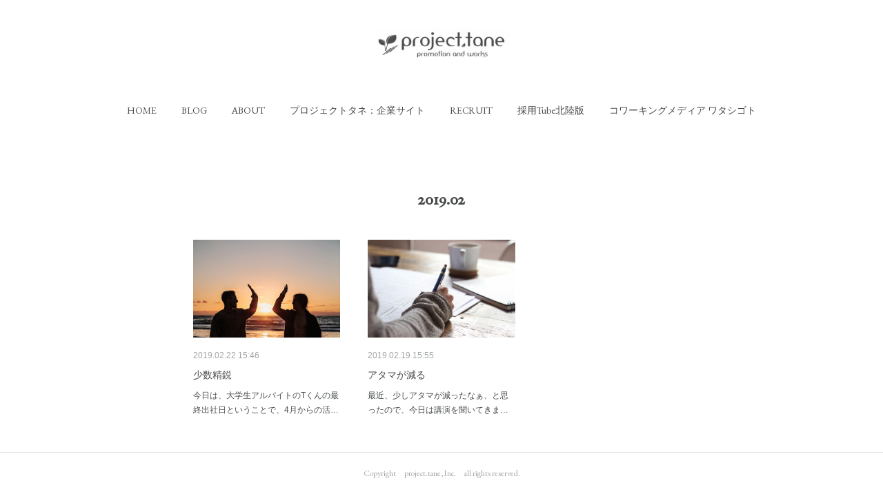

--- FILE ---
content_type: text/html; charset=utf-8
request_url: https://www.protane.site/posts/archives/2019/02
body_size: 11112
content:
<!doctype html>

            <html lang="ja" data-reactroot=""><head><meta charSet="UTF-8"/><meta http-equiv="X-UA-Compatible" content="IE=edge"/><meta name="viewport" content="width=device-width,user-scalable=no,initial-scale=1.0,minimum-scale=1.0,maximum-scale=1.0"/><title data-react-helmet="true">2019年02月の記事一覧 | 北陸ではたらく、Iターン社長のブログ</title><link data-react-helmet="true" rel="canonical" href="https://www.protane.site/posts/archives/2019/02"/><meta name="description" content="2019年2月の一覧。少数精鋭 - 今日は、大学生アルバイトのTくんの最終出社日ということで、4月からの活躍を期して、ささやかながらの壮行会をさせてもらいました。4月からは日本を代表するグローバル企業で働くということで、むしろ私たちが教えてほしいことばかりですが、彼には本当にこの数ヶ月の間で沢山の活躍をして頂きました。頼まれたことをしっかりやるのは当然ですが、頼んでないことまで、今のタネに必要なことを自分なりに考えて、アウトプットしてくれていました。本当に嬉しく、ありがたいことです。これからの彼の活躍を期待して、明日から居なくなるのも少し寂しい思いもありながら、どうか、タネでの経験が僅かばかりでも社会人としてのこれからの人生に役に立ってくれたらなぁと勝手な親心のような思いを持たずにいられません。と同時に、私たちは少ないながらも、本当に素晴らしいメンバーが集まっていてくれている事に感謝感謝の気持ちです。私は、最初の上司や最初の組織が成長角度にどれだけ影響するかを、よく理解しているつもりです。だからこそ、短い期間ながらタネに属してもらえたことに、責任感も感じています。可能性は無限大だ。若いって良いなぁ^_^がんばれ！！ここで、出会えたのも多生の縁。心から応援しています。春からはまた新しい仲間がタネにJOINしてくれます。楽しみで仕方ないです。若いチカラと、女性のチカラが、存分に発揮されるフィールドが、プロジェクトタネであるように、もっともっと良い組織を、仲間と一緒に創っていきます。"/><meta name="google-site-verification" content="sK6fJckvhkdobPf2BwlHRhbWIbQzX8kbm7gJLKf0tVI"/><meta property="fb:app_id" content="522776621188656"/><meta property="og:url" content="http://www.protane.site/posts/archives/2019/02"/><meta property="og:type" content="website"/><meta property="og:title" content="2019年2月の記事"/><meta property="og:description" content="2019年2月の一覧。少数精鋭 - 今日は、大学生アルバイトのTくんの最終出社日ということで、4月からの活躍を期して、ささやかながらの壮行会をさせてもらいました。4月からは日本を代表するグローバル企業で働くということで、むしろ私たちが教えてほしいことばかりですが、彼には本当にこの数ヶ月の間で沢山の活躍をして頂きました。頼まれたことをしっかりやるのは当然ですが、頼んでないことまで、今のタネに必要なことを自分なりに考えて、アウトプットしてくれていました。本当に嬉しく、ありがたいことです。これからの彼の活躍を期待して、明日から居なくなるのも少し寂しい思いもありながら、どうか、タネでの経験が僅かばかりでも社会人としてのこれからの人生に役に立ってくれたらなぁと勝手な親心のような思いを持たずにいられません。と同時に、私たちは少ないながらも、本当に素晴らしいメンバーが集まっていてくれている事に感謝感謝の気持ちです。私は、最初の上司や最初の組織が成長角度にどれだけ影響するかを、よく理解しているつもりです。だからこそ、短い期間ながらタネに属してもらえたことに、責任感も感じています。可能性は無限大だ。若いって良いなぁ^_^がんばれ！！ここで、出会えたのも多生の縁。心から応援しています。春からはまた新しい仲間がタネにJOINしてくれます。楽しみで仕方ないです。若いチカラと、女性のチカラが、存分に発揮されるフィールドが、プロジェクトタネであるように、もっともっと良い組織を、仲間と一緒に創っていきます。"/><meta property="og:image" content="https://cdn.amebaowndme.com/madrid-prd/madrid-web/images/sites/207034/8f4ea065171409cc665848da264f77e2_d8aad510a06fc415884465379df0fb70.jpg"/><meta property="og:site_name" content="北陸ではたらく、Iターン社長のブログ"/><meta property="og:locale" content="ja_JP"/><meta name="twitter:card" content="summary"/><meta name="twitter:site" content="@amebaownd"/><meta name="twitter:creator" content="@takahirasatoshi"/><meta name="twitter:title" content="2019年2月の記事 | 北陸ではたらく、Iターン社長のブログ"/><meta name="twitter:description" content="2019年2月の一覧。少数精鋭 - 今日は、大学生アルバイトのTくんの最終出社日ということで、4月からの活躍を期して、ささやかながらの壮行会をさせてもらいました。4月からは日本を代表するグローバル企業で働くということで、むしろ私たちが教えてほしいことばかりですが、彼には本当にこの数ヶ月の間で沢山の活躍をして頂きました。頼まれたことをしっかりやるのは当然ですが、頼んでないことまで、今のタネに必要なことを自分なりに考えて、アウトプットしてくれていました。本当に嬉しく、ありがたいことです。これからの彼の活躍を期待して、明日から居なくなるのも少し寂しい思いもありながら、どうか、タネでの経験が僅かばかりでも社会人としてのこれからの人生に役に立ってくれたらなぁと勝手な親心のような思いを持たずにいられません。と同時に、私たちは少ないながらも、本当に素晴らしいメンバーが集まっていてくれている事に感謝感謝の気持ちです。私は、最初の上司や最初の組織が成長角度にどれだけ影響するかを、よく理解しているつもりです。だからこそ、短い期間ながらタネに属してもらえたことに、責任感も感じています。可能性は無限大だ。若いって良いなぁ^_^がんばれ！！ここで、出会えたのも多生の縁。心から応援しています。春からはまた新しい仲間がタネにJOINしてくれます。楽しみで仕方ないです。若いチカラと、女性のチカラが、存分に発揮されるフィールドが、プロジェクトタネであるように、もっともっと良い組織を、仲間と一緒に創っていきます。"/><meta name="twitter:image" content="https://cdn.amebaowndme.com/madrid-prd/madrid-web/images/sites/207034/8f4ea065171409cc665848da264f77e2_d8aad510a06fc415884465379df0fb70.jpg"/><link rel="alternate" type="application/rss+xml" title="北陸ではたらく、Iターン社長のブログ" href="http://www.protane.site/rss.xml"/><link rel="alternate" type="application/atom+xml" title="北陸ではたらく、Iターン社長のブログ" href="http://www.protane.site/atom.xml"/><link rel="sitemap" type="application/xml" title="Sitemap" href="/sitemap.xml"/><link href="https://static.amebaowndme.com/madrid-frontend/css/user.min-a66be375c.css" rel="stylesheet" type="text/css"/><link href="https://static.amebaowndme.com/madrid-frontend/css/belle/index.min-a66be375c.css" rel="stylesheet" type="text/css"/><link rel="icon" href="https://cdn.amebaowndme.com/madrid-prd/madrid-web/images/sites/207034/8a990e70af0c306d46130ade4b428386_056cc9f92970cbddd3420766a22c78d2.png?width=32&amp;height=32"/><link rel="apple-touch-icon" href="https://cdn.amebaowndme.com/madrid-prd/madrid-web/images/sites/207034/8a990e70af0c306d46130ade4b428386_056cc9f92970cbddd3420766a22c78d2.png?width=180&amp;height=180"/><style id="site-colors" charSet="UTF-8">.u-nav-clr {
  color: #484b4c;
}
.u-nav-bdr-clr {
  border-color: #484b4c;
}
.u-nav-bg-clr {
  background-color: #dddddd;
}
.u-nav-bg-bdr-clr {
  border-color: #dddddd;
}
.u-site-clr {
  color: ;
}
.u-base-bg-clr {
  background-color: #ffffff;
}
.u-btn-clr {
  color: #aaaaaa;
}
.u-btn-clr:hover,
.u-btn-clr--active {
  color: rgba(170,170,170, 0.7);
}
.u-btn-clr--disabled,
.u-btn-clr:disabled {
  color: rgba(170,170,170, 0.5);
}
.u-btn-bdr-clr {
  border-color: #bbbbbb;
}
.u-btn-bdr-clr:hover,
.u-btn-bdr-clr--active {
  border-color: rgba(187,187,187, 0.7);
}
.u-btn-bdr-clr--disabled,
.u-btn-bdr-clr:disabled {
  border-color: rgba(187,187,187, 0.5);
}
.u-btn-bg-clr {
  background-color: #bbbbbb;
}
.u-btn-bg-clr:hover,
.u-btn-bg-clr--active {
  background-color: rgba(187,187,187, 0.7);
}
.u-btn-bg-clr--disabled,
.u-btn-bg-clr:disabled {
  background-color: rgba(187,187,187, 0.5);
}
.u-txt-clr {
  color: #484b4c;
}
.u-txt-clr--lv1 {
  color: rgba(72,75,76, 0.7);
}
.u-txt-clr--lv2 {
  color: rgba(72,75,76, 0.5);
}
.u-txt-clr--lv3 {
  color: rgba(72,75,76, 0.3);
}
.u-txt-bg-clr {
  background-color: #eceded;
}
.u-lnk-clr,
.u-clr-area a {
  color: #7ebbc0;
}
.u-lnk-clr:visited,
.u-clr-area a:visited {
  color: rgba(126,187,192, 0.7);
}
.u-lnk-clr:hover,
.u-clr-area a:hover {
  color: rgba(126,187,192, 0.5);
}
.u-ttl-blk-clr {
  color: #484b4c;
}
.u-ttl-blk-bdr-clr {
  border-color: #484b4c;
}
.u-ttl-blk-bdr-clr--lv1 {
  border-color: #dadbdb;
}
.u-bdr-clr {
  border-color: #dddddd;
}
.u-acnt-bdr-clr {
  border-color: #3f95e5;
}
.u-acnt-bg-clr {
  background-color: #3f95e5;
}
body {
  background-color: #ffffff;
}
blockquote {
  color: rgba(72,75,76, 0.7);
  border-left-color: #dddddd;
};</style><style id="user-css" charSet="UTF-8">;</style><style media="screen and (max-width: 800px)" id="user-sp-css" charSet="UTF-8">;</style><script>
              (function(i,s,o,g,r,a,m){i['GoogleAnalyticsObject']=r;i[r]=i[r]||function(){
              (i[r].q=i[r].q||[]).push(arguments)},i[r].l=1*new Date();a=s.createElement(o),
              m=s.getElementsByTagName(o)[0];a.async=1;a.src=g;m.parentNode.insertBefore(a,m)
              })(window,document,'script','//www.google-analytics.com/analytics.js','ga');
            </script></head><body id="mdrd-a66be375c" class="u-txt-clr u-base-bg-clr theme-belle plan-premium hide-owndbar "><noscript><iframe src="//www.googletagmanager.com/ns.html?id=GTM-PXK9MM" height="0" width="0" style="display:none;visibility:hidden"></iframe></noscript><script>
            (function(w,d,s,l,i){w[l]=w[l]||[];w[l].push({'gtm.start':
            new Date().getTime(),event:'gtm.js'});var f=d.getElementsByTagName(s)[0],
            j=d.createElement(s),dl=l!='dataLayer'?'&l='+l:'';j.async=true;j.src=
            '//www.googletagmanager.com/gtm.js?id='+i+dl;f.parentNode.insertBefore(j,f);
            })(window,document, 'script', 'dataLayer', 'GTM-PXK9MM');
            </script><div id="content"><div class="page " data-reactroot=""><div class="page__outer"><div class="page__inner u-base-bg-clr"><header class="page__header header"><div class="header__inner u-nav-bg-bdr-clr"><div class="site-icon"><div><img alt=""/></div></div><nav role="navigation" class="header__nav global-nav js-nav-overflow-criterion "><ul class="global-nav__list u-base-bg-clr u-nav-bg-bdr-clr "><li role="button" class="global-nav__item u-nav-bg-bdr-clr js-nav-item "><a target="" class="u-nav-clr u-font u-nav-bdr-clr" href="/">HOME</a></li><li role="button" class="global-nav__item u-nav-bg-bdr-clr js-nav-item "><a target="" class="u-nav-clr u-font u-nav-bdr-clr" href="/pages/867626/blog">BLOG</a></li><li role="button" class="global-nav__item u-nav-bg-bdr-clr js-nav-item "><a target="" class="u-nav-clr u-font u-nav-bdr-clr" href="/pages/654044/page_201602191746">ABOUT</a></li><li role="button" class="global-nav__item u-nav-bg-bdr-clr js-nav-item "><a href="https://www.protane.jp/" target="_blank" class="u-nav-clr u-font u-nav-bdr-clr">プロジェクトタネ：企業サイト</a></li><li role="button" class="global-nav__item u-nav-bg-bdr-clr js-nav-item "><a href="https://saiyo.protane.jp/" target="_blank" class="u-nav-clr u-font u-nav-bdr-clr">RECRUIT</a></li><li role="button" class="global-nav__item u-nav-bg-bdr-clr js-nav-item "><a href="https://saiyou.seeds-nippon.com/" target="_blank" class="u-nav-clr u-font u-nav-bdr-clr">採用Tube北陸版</a></li><li role="button" class="global-nav__item u-nav-bg-bdr-clr js-nav-item "><a href="https://watashigoto.seeds-nippon.com/" target="_blank" class="u-nav-clr u-font u-nav-bdr-clr">コワーキングメディア ワタシゴト</a></li></ul></nav><button class="header__icon icon icon--menu2 u-nav-clr"></button></div></header><div><div class="page__main--outer"><div role="main" class="page__main page__main--archive"><div class="grid grid--l"><div class="col1-1 col1-1--gtr-l column"><div class="block__outer"><div><div class="heading-lv1 u-font"><h1 class="heading-lv1__text u-bdr-clr"><span class="u-ttl-blk-clr u-acnt-bdr-clr">2019<!-- -->.<!-- -->02</span></h1></div></div></div></div></div><div class="grid grid--l"><div class="col1-1 col1-1--gtr-l column"><div class="block__outer"><div class="blog-list blog-list--main blog-list--grid blog-list--recent"><article class="blog-item--index0 blog-list__item blog-item"><div class="blog-item__inner"><div class="blog-item__img"><div><div><img alt=""/></div></div></div><div class="blog-item__body blog-body"><div class="blog-body__date-outer"><a class="blog-body__date u-txt-clr u-txt-clr--lv2" href="/posts/5764985"><time class="" dateTime="2019-02-22T15:46:48Z">2019.02.22 15:46</time></a></div><div class="blog-body__title"><h3 class="blog-body-title__text"><div><a class="u-txt-clr" href="/posts/5764985">少数精鋭</a></div></h3></div><div><p class="blog-body__text"><a class="u-txt-clr" href="/posts/5764985">今日は、大学生アルバイトのTくんの最終出社日ということで、4月からの活躍を期して、ささやかながらの壮行会をさせてもらいました。4月からは日本を代表するグローバル企業で働くということで、むしろ私たちが教えてほしいことばかりですが、彼には本当にこの数ヶ月の間で沢山の活躍をして頂きまし...</a></p></div></div></div></article><article class="blog-item--index1 blog-list__item blog-item"><div class="blog-item__inner"><div class="blog-item__img"><div><div><img alt=""/></div></div></div><div class="blog-item__body blog-body"><div class="blog-body__date-outer"><a class="blog-body__date u-txt-clr u-txt-clr--lv2" href="/posts/5749666"><time class="" dateTime="2019-02-19T15:55:18Z">2019.02.19 15:55</time></a></div><div class="blog-body__title"><h3 class="blog-body-title__text"><div><a class="u-txt-clr" href="/posts/5749666">アタマが減る</a></div></h3></div><div><p class="blog-body__text"><a class="u-txt-clr" href="/posts/5749666">最近、少しアタマが減ったなぁ、と思ったので、今日は講演を聞いてきました。「アタマが減る」は「お腹が減る」みたいな意味でよく使う、完全な私の造語ですが、定期的に外的な刺激（インプット）を受けないでいると、自分の思考や発想などのアウトプット自体にたまに嫌気が差すときがあります。目先の...</a></p></div></div></div></article></div><div><div class="pagination pagination--type02"><ul class="pagination__list"><li class="pagination__item pagination__item--first "><a class="u-txt-clr" href="/posts/archives/2019/02/page/1?type=grid"><span aria-hidden="true" class="icon icon--disclosure-double-l2"></span></a></li><li class="pagination__item pagination__item--prev pagination__item--hide"><a class="u-txt-clr" href="/posts/archives/2019/02/page/-1?type=grid"><span aria-hidden="true" class="icon icon--disclosure-l2"></span></a></li><li class="pagination__item pagination__item--next pagination__item--hide"><a class="u-txt-clr" href="/posts/archives/2019/02/page/1?type=grid"><span aria-hidden="true" class="icon icon--disclosure-r2"></span></a></li><li class="pagination__item pagination__item--last "><a class="u-txt-clr" href="/posts/archives/2019/02/page/undefined?type=grid"><span aria-hidden="true" class="icon icon--disclosure-double-r2"></span></a></li></ul></div></div></div></div></div></div></div></div><footer role="contentinfo" class="page__footer footer" style="opacity:1 !important;visibility:visible !important;text-indent:0 !important;overflow:visible !important;position:static !important"><div class="footer__inner u-bdr-clr " style="opacity:1 !important;visibility:visible !important;text-indent:0 !important;overflow:visible !important;display:block !important;transform:none !important"><div class="footer__item u-bdr-clr" style="opacity:1 !important;visibility:visible !important;text-indent:0 !important;overflow:visible !important;display:block !important;transform:none !important"><p class="footer__copyright u-font"><small class="u-txt-clr u-txt-clr--lv2 u-font" style="color:rgba(72,75,76, 0.5) !important">Copyright　project.tane,Inc.　all rights reserved.</small></p></div></div></footer></div></div><div class="toast"></div></div></div><script charSet="UTF-8">window.mdrdEnv="prd";</script><script charSet="UTF-8">window.INITIAL_STATE={"authenticate":{"authCheckCompleted":false,"isAuthorized":false},"blogPostReblogs":{},"category":{},"currentSite":{"fetching":false,"status":null,"site":{}},"shopCategory":{},"categories":{},"notifications":{},"page":{},"paginationTitle":{},"postArchives":{},"postComments":{"submitting":false,"postStatus":null},"postDetail":{},"postList":{"postList-limit:12-page:1-siteId:207034-yearMonth:201902":{"fetching":false,"loaded":true,"meta":{"code":200,"pagination":{"total":2,"offset":0,"limit":12,"cursors":{"after":"","before":""}}},"data":[{"id":"5764985","userId":"85930","siteId":"207034","status":"publish","title":"少数精鋭","contents":[{"type":"text","format":"html","value":"\u003Cdiv\u003E今日は、大学生アルバイトのTくんの最終出社日ということで、4月からの活躍を期して、ささやかながらの壮行会をさせてもらいました。\u003C\u002Fdiv\u003E\u003Cdiv\u003E\u003Cbr\u003E\u003C\u002Fdiv\u003E\u003Cdiv\u003E4月からは日本を代表するグローバル企業で働くということで、むしろ私たちが教えてほしいことばかりですが、彼には本当にこの数ヶ月の間で沢山の活躍をして頂きました。\u003C\u002Fdiv\u003E\u003Cdiv\u003E\u003Cbr\u003E\u003C\u002Fdiv\u003E\u003Cdiv\u003E頼まれたことをしっかりやるのは当然ですが、頼んでないことまで、今のタネに必要なことを自分なりに考えて、アウトプットしてくれていました。\u003C\u002Fdiv\u003E\u003Cdiv\u003E\u003Cbr\u003E\u003C\u002Fdiv\u003E\u003Cdiv\u003E本当に嬉しく、ありがたいことです。\u003C\u002Fdiv\u003E\u003Cdiv\u003E\u003Cbr\u003E\u003C\u002Fdiv\u003E\u003Cdiv\u003Eこれからの彼の活躍を期待して、明日から居なくなるのも少し寂しい思いもありながら、どうか、タネでの経験が僅かばかりでも社会人としてのこれからの人生に役に立ってくれたらなぁと勝手な親心のような思いを持たずにいられません。\u003C\u002Fdiv\u003E\u003Cdiv\u003E\u003Cbr\u003E\u003C\u002Fdiv\u003E\u003Cdiv\u003Eと同時に、私たちは少ないながらも、本当に素晴らしいメンバーが集まっていてくれている事に感謝感謝の気持ちです。\u003C\u002Fdiv\u003E\u003Cdiv\u003E\u003Cbr\u003E\u003C\u002Fdiv\u003E\u003Cdiv\u003E私は、最初の上司や最初の組織が成長角度にどれだけ影響するかを、よく理解しているつもりです。\u003C\u002Fdiv\u003E\u003Cdiv\u003E\u003Cbr\u003E\u003C\u002Fdiv\u003E\u003Cdiv\u003Eだからこそ、短い期間ながらタネに属してもらえたことに、責任感も感じています。\u003C\u002Fdiv\u003E\u003Cdiv\u003E\u003Cbr\u003E\u003C\u002Fdiv\u003E\u003Cdiv\u003E可能性は無限大だ。\u003C\u002Fdiv\u003E\u003Cdiv\u003E\u003Cbr\u003E\u003C\u002Fdiv\u003E\u003Cdiv\u003E若いって良いなぁ^_^\u003C\u002Fdiv\u003E\u003Cdiv\u003E\u003Cbr\u003E\u003C\u002Fdiv\u003E\u003Cdiv\u003Eがんばれ！！\u003C\u002Fdiv\u003E\u003Cdiv\u003Eここで、出会えたのも多生の縁。\u003C\u002Fdiv\u003E\u003Cdiv\u003E心から応援しています。\u003C\u002Fdiv\u003E\u003Cdiv\u003E\u003Cbr\u003E\u003C\u002Fdiv\u003E\u003Cdiv\u003E春からはまた新しい仲間がタネにJOINしてくれます。\u003C\u002Fdiv\u003E\u003Cdiv\u003E\u003Cbr\u003E\u003C\u002Fdiv\u003E\u003Cdiv\u003E楽しみで仕方ないです。\u003C\u002Fdiv\u003E\u003Cdiv\u003E\u003Cbr\u003E\u003C\u002Fdiv\u003E\u003Cdiv\u003E若いチカラと、女性のチカラが、存分に発揮されるフィールドが、プロジェクトタネであるように、もっともっと良い組織を、仲間と一緒に創っていきます。\u003C\u002Fdiv\u003E"},{"type":"image","fit":true,"scale":1,"align":"","url":"https:\u002F\u002Fcdn.amebaowndme.com\u002Fmadrid-prd\u002Fmadrid-web\u002Fimages\u002Fsites\u002F207034\u002F8f4ea065171409cc665848da264f77e2_d8aad510a06fc415884465379df0fb70.jpg","link":"","width":1000,"height":1500,"target":"_blank"}],"urlPath":"","publishedUrl":"http:\u002F\u002Fwww.protane.site\u002Fposts\u002F5764985","ogpDescription":"","ogpImageUrl":"","contentFiltered":"","viewCount":0,"commentCount":0,"reblogCount":0,"prevBlogPost":{"id":"0","title":"","summary":"","imageUrl":"","publishedAt":"0001-01-01T00:00:00Z"},"nextBlogPost":{"id":"0","title":"","summary":"","imageUrl":"","publishedAt":"0001-01-01T00:00:00Z"},"rebloggedPost":false,"blogCategories":[{"id":"927464","siteId":"207034","label":"経営雑感","publishedCount":85,"createdAt":"2017-11-21T11:26:44Z","updatedAt":"2025-05-15T05:50:22Z"},{"id":"319384","siteId":"207034","label":"ブログ","publishedCount":159,"createdAt":"2016-09-24T07:33:24Z","updatedAt":"2025-05-19T07:56:09Z"}],"user":{"id":"85930","nickname":"anny-d","description":"「方言で世界を語る！-地方発のグローカルプロジェクトを共に創る-」をビジョンに東京-沖縄-北陸を舞台にがんばる「商売繁盛サポーター」高平 聡のブログです。","official":false,"photoUrl":"https:\u002F\u002Fprofile-api.ameba.jp\u002Fv2\u002Fas\u002F6e81fe6c6d029c8368455a894e0855a35ba7eae8\u002FprofileImage?cat=300","followingCount":165,"createdAt":"2015-10-21T04:11:31Z","updatedAt":"2025-05-15T05:38:02Z"},"updateUser":{"id":"85930","nickname":"anny-d","description":"「方言で世界を語る！-地方発のグローカルプロジェクトを共に創る-」をビジョンに東京-沖縄-北陸を舞台にがんばる「商売繁盛サポーター」高平 聡のブログです。","official":false,"photoUrl":"https:\u002F\u002Fprofile-api.ameba.jp\u002Fv2\u002Fas\u002F6e81fe6c6d029c8368455a894e0855a35ba7eae8\u002FprofileImage?cat=300","followingCount":165,"createdAt":"2015-10-21T04:11:31Z","updatedAt":"2025-05-15T05:38:02Z"},"comments":{"pagination":{"total":0,"offset":0,"limit":0,"cursors":{"after":"","before":""}},"data":[]},"publishedAt":"2019-02-22T15:46:48Z","createdAt":"2019-02-22T16:04:11Z","updatedAt":"2019-02-22T16:13:37Z","version":2},{"id":"5749666","userId":"85930","siteId":"207034","status":"publish","title":"アタマが減る","contents":[{"type":"text","format":"html","value":"\u003Cp\u003E最近、少しアタマが減ったなぁ、と思ったので、今日は講演を聞いてきました。\u003C\u002Fp\u003E\u003Cp\u003E\u003Cbr\u003E\u003C\u002Fp\u003E\u003Cp\u003E「アタマが減る」は「お腹が減る」みたいな意味でよく使う、完全な私の造語ですが、定期的に外的な刺激（インプット）を受けないでいると、自分の思考や発想などのアウトプット自体にたまに嫌気が差すときがあります。\u003C\u002Fp\u003E\u003Cp\u003E\u003Cbr\u003E\u003C\u002Fp\u003E\u003Cp\u003E目先の事に一生懸命になることは大事ですし、そうしなければいけない局面ばかり続くこともあります。\u003C\u002Fp\u003E\u003Cp\u003E\u003Cbr\u003E\u003C\u002Fp\u003E\u003Cp\u003Eまとまった時間をインプットに充てられる事も、何も意識しなければなかなか生まれないわけで、意図的に時間は創り出さなければいけません。\u003C\u002Fp\u003E\u003Cp\u003E\u003Cbr\u003E\u003C\u002Fp\u003E\u003Cp\u003E私のGoogleカレンダーには毎週木曜日は20時から一応「input day」という予定が、日曜日には19時から「読書」という予定が無限ループで登録されています。\u003C\u002Fp\u003E\u003Cp\u003Eここのところ、サボりぐせがついていて、あまり実行できてません。\u003C\u002Fp\u003E\u003Cp\u003E\u003Cbr\u003E\u003C\u002Fp\u003E\u003Cp\u003E大事だとは思いつつも、目先それよりもやらなきゃいけないTODOがあるし、まぁ仕方ないよな、みたいな言い訳をしてしまうこともあり、勝手に優先度を下げているわけです。\u003C\u002Fp\u003E\u003Cp\u003E\u003Cbr\u003E\u003C\u002Fp\u003E\u003Cp\u003Eこれでは意味がないわけで、、、\u003C\u002Fp\u003E\u003Cp\u003E\u003Cbr\u003E\u003C\u002Fp\u003E\u003Cp\u003E今日は久々にインプットデーとなりましたが、やっぱり外的な刺激が入ると、色んなモノのシナプスがつながるように頭も活性化しました。\u003C\u002Fp\u003E\u003Cp\u003E\u003Cbr\u003E\u003C\u002Fp\u003E\u003Cp\u003E脳内にサプリメントを与えたことで、また、テンションも上がるわけです。\u003C\u002Fp\u003E\u003Cp\u003E\u003Cbr\u003E\u003C\u002Fp\u003E\u003Cp\u003Eもちろん、日々の業務の中でお客様との議論や、パートナー企業の方々とのブレストや、社内でのMTGでもアタマは活性化します。\u003C\u002Fp\u003E\u003Cp\u003Eそういう意味では今日は朝から一日中非常に楽しい一日でした。\u003C\u002Fp\u003E\u003Cp\u003E\u003Cbr\u003E\u003C\u002Fp\u003E\u003Cp\u003E誰からも学ぶ、という姿勢があればこそ、どんな時に、誰と話をしていても必ず学ぶべきことや、気付きはあります。\u003C\u002Fp\u003E\u003Cp\u003E\u003Cbr\u003E\u003C\u002Fp\u003E\u003Cp\u003Eあと、私達のような仕事に大事なのは「感受性」だと思います。\u003C\u002Fp\u003E\u003Cp\u003E\u003Cbr\u003E\u003C\u002Fp\u003E\u003Cp\u003E世の中には沢山の言葉も、事象もすぐそばに実は溢れていますが、それに気付けるかどうかはまた別の問題です。\u003C\u002Fp\u003E\u003Cp\u003E\u003Cbr\u003E\u003C\u002Fp\u003E\u003Cp\u003E感受性を鈍らせないためにも、場所を変えたり、会う人を変えたりすることは意図的に行わないといけないなと改めて思いました。\u003C\u002Fp\u003E\u003Cp\u003E\u003Cbr\u003E\u003C\u002Fp\u003E\u003Cp\u003E来週はもうあっという間に月末に差し掛かりますが、少しアタマとココロに余裕を持って、インプットの時間を増やしたいと思います。\u003C\u002Fp\u003E\u003Cp\u003E\u003Cbr\u003E\u003C\u002Fp\u003E"},{"type":"image","fit":true,"scale":0.5,"align":"center","url":"https:\u002F\u002Fcdn.amebaowndme.com\u002Fmadrid-prd\u002Fmadrid-web\u002Fimages\u002Fsites\u002F207034\u002F70753928e637fb2a30da632a9961c2b3_49320461a24a83765c3933f7995c5a57.jpg","link":"","width":1037,"height":691,"target":"_blank"}],"urlPath":"","publishedUrl":"http:\u002F\u002Fwww.protane.site\u002Fposts\u002F5749666","ogpDescription":"","ogpImageUrl":"","contentFiltered":"","viewCount":0,"commentCount":0,"reblogCount":0,"prevBlogPost":{"id":"0","title":"","summary":"","imageUrl":"","publishedAt":"0001-01-01T00:00:00Z"},"nextBlogPost":{"id":"0","title":"","summary":"","imageUrl":"","publishedAt":"0001-01-01T00:00:00Z"},"rebloggedPost":false,"blogCategories":[{"id":"927464","siteId":"207034","label":"経営雑感","publishedCount":85,"createdAt":"2017-11-21T11:26:44Z","updatedAt":"2025-05-15T05:50:22Z"}],"user":{"id":"85930","nickname":"anny-d","description":"「方言で世界を語る！-地方発のグローカルプロジェクトを共に創る-」をビジョンに東京-沖縄-北陸を舞台にがんばる「商売繁盛サポーター」高平 聡のブログです。","official":false,"photoUrl":"https:\u002F\u002Fprofile-api.ameba.jp\u002Fv2\u002Fas\u002F6e81fe6c6d029c8368455a894e0855a35ba7eae8\u002FprofileImage?cat=300","followingCount":165,"createdAt":"2015-10-21T04:11:31Z","updatedAt":"2025-05-15T05:38:02Z"},"updateUser":{"id":"85930","nickname":"anny-d","description":"「方言で世界を語る！-地方発のグローカルプロジェクトを共に創る-」をビジョンに東京-沖縄-北陸を舞台にがんばる「商売繁盛サポーター」高平 聡のブログです。","official":false,"photoUrl":"https:\u002F\u002Fprofile-api.ameba.jp\u002Fv2\u002Fas\u002F6e81fe6c6d029c8368455a894e0855a35ba7eae8\u002FprofileImage?cat=300","followingCount":165,"createdAt":"2015-10-21T04:11:31Z","updatedAt":"2025-05-15T05:38:02Z"},"comments":{"pagination":{"total":0,"offset":0,"limit":0,"cursors":{"after":"","before":""}},"data":[]},"publishedAt":"2019-02-19T15:55:18Z","createdAt":"2019-02-19T15:55:18Z","updatedAt":"2019-08-25T12:40:29Z","version":3}]}},"shopList":{},"shopItemDetail":{},"pureAd":{},"keywordSearch":{},"proxyFrame":{"loaded":false},"relatedPostList":{},"route":{"route":{"path":"\u002Fposts\u002Farchives\u002F:yyyy\u002F:mm","component":function ArchivePage() {
      _classCallCheck(this, ArchivePage);

      return _possibleConstructorReturn(this, (ArchivePage.__proto__ || Object.getPrototypeOf(ArchivePage)).apply(this, arguments));
    },"route":{"id":"0","type":"blog_post_archive","idForType":"0","title":"","urlPath":"\u002Fposts\u002Farchives\u002F:yyyy\u002F:mm","isHomePage":false}},"params":{"yyyy":"2019","mm":"02"},"location":{"pathname":"\u002Fposts\u002Farchives\u002F2019\u002F02","search":"","hash":"","action":"POP","key":"envnbj","query":{}}},"siteConfig":{"tagline":"株式会社プロジェクトタネの代表、高平聡のブログです。プロジェクトタネは金沢・富山井の北陸三県の中小企業向け＆スマートフォンに特化したマーケティング会社で、戦略立案、ホームページ制作、インターネット広告の運用などを行います。東京から富山へIターンした社長の経営日誌です。","title":"北陸ではたらく、Iターン社長のブログ","copyright":"Copyright　project.tane,Inc.　all rights reserved.","iconUrl":"https:\u002F\u002Fcdn.amebaowndme.com\u002Fmadrid-prd\u002Fmadrid-web\u002Fimages\u002Fsites\u002F207034\u002F359999f1d47052cbada8e344ba4c231f_42c3af3d52ea1449cc644b3b96a74ddc.png","logoUrl":"https:\u002F\u002Fcdn.amebaowndme.com\u002Fmadrid-prd\u002Fmadrid-web\u002Fimages\u002Fsites\u002F207034\u002F7a050c0d2f127aa38b67bfb6a0cc94e0_9dc76a7e6693147b4f4b93d5b9dae7c6.jpg","coverImageUrl":"https:\u002F\u002Fcdn.amebaowndme.com\u002Fmadrid-prd\u002Fmadrid-web\u002Fimages\u002Fsites\u002F207034\u002Fe99f2d20fc1fe5cdf730e027d3c7ac97_bae9d239d83bef3e58307b04655b5252.jpg","homePageId":"654045","siteId":"207034","siteCategoryIds":[371,373],"themeId":"8","theme":"belle","shopId":"","openedShop":false,"shop":{"law":{"userType":"","corporateName":"","firstName":"","lastName":"","zipCode":"","prefecture":"","address":"","telNo":"","aboutContact":"","aboutPrice":"","aboutPay":"","aboutService":"","aboutReturn":""},"privacyPolicy":{"operator":"","contact":"","collectAndUse":"","restrictionToThirdParties":"","supervision":"","disclosure":"","cookie":""}},"user":{"id":"5442","nickname":"project.tane","photoUrl":"","createdAt":"2015-03-18T16:27:23Z","updatedAt":"2024-10-08T00:52:04Z"},"commentApproval":"reject","plan":{"id":"6","name":"premium-annual","ownd_header":true,"powered_by":true,"pure_ads":true},"verifiedType":"general","navigations":[{"title":"HOME","urlPath":".\u002F","target":"_self","pageId":"654045"},{"title":"BLOG","urlPath":".\u002Fpages\u002F867626\u002Fblog","target":"_self","pageId":"867626"},{"title":"ABOUT","urlPath":".\u002Fpages\u002F654044\u002Fpage_201602191746","target":"_self","pageId":"654044"},{"title":"プロジェクトタネ：企業サイト","urlPath":"https:\u002F\u002Fwww.protane.jp\u002F","target":"_blank","pageId":"0"},{"title":"RECRUIT","urlPath":"https:\u002F\u002Fsaiyo.protane.jp\u002F","target":"_blank","pageId":"0"},{"title":"採用Tube北陸版","urlPath":"https:\u002F\u002Fsaiyou.seeds-nippon.com\u002F","target":"_blank","pageId":"0"},{"title":"コワーキングメディア ワタシゴト","urlPath":"https:\u002F\u002Fwatashigoto.seeds-nippon.com\u002F","target":"_blank","pageId":"0"}],"routings":[{"id":"0","type":"blog","idForType":"0","title":"","urlPath":"\u002Fposts\u002Fpage\u002F:page_num","isHomePage":false},{"id":"0","type":"blog_post_archive","idForType":"0","title":"","urlPath":"\u002Fposts\u002Farchives\u002F:yyyy\u002F:mm","isHomePage":false},{"id":"0","type":"blog_post_archive","idForType":"0","title":"","urlPath":"\u002Fposts\u002Farchives\u002F:yyyy\u002F:mm\u002Fpage\u002F:page_num","isHomePage":false},{"id":"0","type":"blog_post_category","idForType":"0","title":"","urlPath":"\u002Fposts\u002Fcategories\u002F:category_id","isHomePage":false},{"id":"0","type":"blog_post_category","idForType":"0","title":"","urlPath":"\u002Fposts\u002Fcategories\u002F:category_id\u002Fpage\u002F:page_num","isHomePage":false},{"id":"0","type":"author","idForType":"0","title":"","urlPath":"\u002Fauthors\u002F:user_id","isHomePage":false},{"id":"0","type":"author","idForType":"0","title":"","urlPath":"\u002Fauthors\u002F:user_id\u002Fpage\u002F:page_num","isHomePage":false},{"id":"0","type":"blog_post_category","idForType":"0","title":"","urlPath":"\u002Fposts\u002Fcategory\u002F:category_id","isHomePage":false},{"id":"0","type":"blog_post_category","idForType":"0","title":"","urlPath":"\u002Fposts\u002Fcategory\u002F:category_id\u002Fpage\u002F:page_num","isHomePage":false},{"id":"0","type":"blog_post_detail","idForType":"0","title":"","urlPath":"\u002Fposts\u002F:blog_post_id","isHomePage":false},{"id":"0","type":"keywordSearch","idForType":"0","title":"","urlPath":"\u002Fsearch\u002Fq\u002F:query","isHomePage":false},{"id":"0","type":"keywordSearch","idForType":"0","title":"","urlPath":"\u002Fsearch\u002Fq\u002F:query\u002Fpage\u002F:page_num","isHomePage":false},{"id":"1289308","type":"static","idForType":"0","title":"ページ","urlPath":"\u002Fpages\u002F1289308\u002F","isHomePage":false},{"id":"1289308","type":"static","idForType":"0","title":"ページ","urlPath":"\u002Fpages\u002F1289308\u002F:url_path","isHomePage":false},{"id":"916262","type":"static","idForType":"0","title":"RECRUIT","urlPath":"\u002Fpages\u002F916262\u002F","isHomePage":false},{"id":"916262","type":"static","idForType":"0","title":"RECRUIT","urlPath":"\u002Fpages\u002F916262\u002F:url_path","isHomePage":false},{"id":"867626","type":"blog","idForType":"0","title":"BLOG","urlPath":"\u002Fpages\u002F867626\u002F","isHomePage":false},{"id":"867626","type":"blog","idForType":"0","title":"BLOG","urlPath":"\u002Fpages\u002F867626\u002F:url_path","isHomePage":false},{"id":"654045","type":"blog","idForType":"0","title":"HOME","urlPath":"\u002Fpages\u002F654045\u002F","isHomePage":true},{"id":"654045","type":"blog","idForType":"0","title":"HOME","urlPath":"\u002Fpages\u002F654045\u002F:url_path","isHomePage":true},{"id":"654044","type":"static","idForType":"0","title":"ABOUT","urlPath":"\u002Fpages\u002F654044\u002F","isHomePage":false},{"id":"654044","type":"static","idForType":"0","title":"ABOUT","urlPath":"\u002Fpages\u002F654044\u002F:url_path","isHomePage":false},{"id":"654043","type":"blog","idForType":"0","title":"NEWS","urlPath":"\u002Fpages\u002F654043\u002F","isHomePage":false},{"id":"654043","type":"blog","idForType":"0","title":"NEWS","urlPath":"\u002Fpages\u002F654043\u002F:url_path","isHomePage":false},{"id":"654045","type":"blog","idForType":"0","title":"HOME","urlPath":"\u002F","isHomePage":true}],"siteColors":{"navigationBackground":"#dddddd","navigationText":"#484b4c","siteTitleText":"","background":"#ffffff","buttonBackground":"#bbbbbb","buttonText":"#aaaaaa","text":"#484b4c","link":"#7ebbc0","titleBlock":"#484b4c","border":"#dddddd","accent":"#3f95e5"},"wovnioAttribute":"","useAuthorBlock":false,"twitterHashtags":"project.tane,webマーケティング,富山web広告,金沢web広告,高岡web広告","createdAt":"2016-09-23T10:41:47Z","seoTitle":"【北陸のIT社長ブログ】プロジェクトタネ代表 高平聡のブログです│金沢高岡富山福井│中小企業向け新卒採用＆販促のデジタルマーケ戦略、Instagramコンサル、ホームページ制作、インターネット広告","isPreview":false,"siteCategory":[{"id":"371","label":"会社や団体"},{"id":"373","label":"起業・ベンチャー"}],"previewPost":null,"previewShopItem":null,"hasAmebaIdConnection":true,"serverTime":"2026-01-25T07:40:11Z","complementaries":{"1":{"contents":{"layout":{"rows":[{"columns":[{"blocks":[]}]}]}},"created_at":"2017-11-11T15:50:27Z","updated_at":"2025-02-14T12:12:33Z"},"2":{"contents":{"layout":{"rows":[{"columns":[{"blocks":[{"type":"shareButton","design":"filled","providers":["facebook","twitter","nanagogo","line"]},{"type":"postPrevNext","showImage":true},{"type":"text","format":"html","value":"\u003Cp style=\"text-align: left;\"\u003E私たちは北陸で販促やマーケティングを担当されている皆様の\u003Cb\u003E「わからない！」\u003C\u002Fb\u003Eを一緒に解決していきます。\u003C\u002Fp\u003E\u003Cp style=\"text-align: left;\"\u003E「今のやり方は正しいのかな？」「経営陣がwebの重要性をわかってくれない」「もっと広告効果を上げたい！」\u003C\u002Fp\u003E\u003Cp style=\"text-align: left;\"\u003Eなどなど。\u003C\u002Fp\u003E\u003Cp style=\"text-align: left;\"\u003Eホームページの改善から、インターネット広告、既存の広告手法の見直し、SNS運用サポートまで何でもご相談ください。\u003C\u002Fp\u003E\u003Cp style=\"text-align: center;\"\u003E\u003Cbr\u003E\u003C\u002Fp\u003E\u003Cp style=\"text-align: center;\"\u003E\u003Cb\u003E社内でも頑張っているのになかなかその苦労が報われにくい担当者様の\"頼れる右腕”となることをお約束します。\u003C\u002Fb\u003E\u003C\u002Fp\u003E"},{"type":"button","title":"ご相談はお気軽に","align":"center","size":"m","target":"_blank","url":"https:\u002F\u002Fwww.protane.jp\u002Finquiry.html"},{"type":"relatedPosts","layoutType":"listl","showHeading":true,"heading":"関連記事","limit":6},{"type":"siteFollow","description":""},{"type":"text","format":"html","value":"\u003Cp style=\"text-align: center;\"\u003E採用情報：「一緒に北陸のwebマーケティングを盛り上げませんか？」\u003C\u002Fp\u003E\u003Cp style=\"text-align: center;\"\u003E自己の成長と事業の成長を通じて、私たちの大好きなこの北陸の地をもっともっと魅力的にしていきましょう！\u003C\u002Fp\u003E"},{"type":"quote","provider":"","url":"https:\u002F\u002Fsaiyo.protane.jp\u002F","json":{"thumbnail":"https:\u002F\u002Fsaiyo.protane.jp\u002F_src\u002F87100048\u002Flogo.png?v=1738115449203","provider":"ワクワクしたならそこへ向かえばいい","url":"https:\u002F\u002Fsaiyo.protane.jp\u002F","title":" ワクワクしたならそこへ向かえばいい","description":"ワクワクしたなら、そこへ向かえばいい。"},"html":""}]}]}]}},"created_at":"2016-09-23T10:41:47Z","updated_at":"2025-02-14T12:12:33Z"},"3":{"contents":{"layout":{"rows":[{"columns":[{"blocks":[]}]}]}},"created_at":"2017-11-11T15:50:27Z","updated_at":"2025-02-14T12:12:33Z"},"4":{"contents":{"layout":{"rows":[{"columns":[{"blocks":[]}]}]}},"created_at":"2017-11-11T15:50:27Z","updated_at":"2025-02-14T12:12:33Z"},"11":{"contents":{"layout":{"rows":[{"columns":[{"blocks":[{"type":"siteFollow","description":""},{"type":"post","mode":"summary","title":"記事一覧","buttonTitle":"","limit":5,"layoutType":"sidebarm","categoryIds":"","showTitle":true,"showButton":true,"sortType":"recent"},{"type":"postsCategory","heading":"カテゴリ","showHeading":true,"showCount":true,"design":"tagcloud"},{"type":"postsArchive","heading":"アーカイブ","showHeading":true,"design":"accordion"},{"type":"keywordSearch","heading":"","showHeading":false}]}]}]}},"created_at":"2016-09-23T10:41:47Z","updated_at":"2016-09-23T10:41:47Z"}},"siteColorsCss":".u-nav-clr {\n  color: #484b4c;\n}\n.u-nav-bdr-clr {\n  border-color: #484b4c;\n}\n.u-nav-bg-clr {\n  background-color: #dddddd;\n}\n.u-nav-bg-bdr-clr {\n  border-color: #dddddd;\n}\n.u-site-clr {\n  color: ;\n}\n.u-base-bg-clr {\n  background-color: #ffffff;\n}\n.u-btn-clr {\n  color: #aaaaaa;\n}\n.u-btn-clr:hover,\n.u-btn-clr--active {\n  color: rgba(170,170,170, 0.7);\n}\n.u-btn-clr--disabled,\n.u-btn-clr:disabled {\n  color: rgba(170,170,170, 0.5);\n}\n.u-btn-bdr-clr {\n  border-color: #bbbbbb;\n}\n.u-btn-bdr-clr:hover,\n.u-btn-bdr-clr--active {\n  border-color: rgba(187,187,187, 0.7);\n}\n.u-btn-bdr-clr--disabled,\n.u-btn-bdr-clr:disabled {\n  border-color: rgba(187,187,187, 0.5);\n}\n.u-btn-bg-clr {\n  background-color: #bbbbbb;\n}\n.u-btn-bg-clr:hover,\n.u-btn-bg-clr--active {\n  background-color: rgba(187,187,187, 0.7);\n}\n.u-btn-bg-clr--disabled,\n.u-btn-bg-clr:disabled {\n  background-color: rgba(187,187,187, 0.5);\n}\n.u-txt-clr {\n  color: #484b4c;\n}\n.u-txt-clr--lv1 {\n  color: rgba(72,75,76, 0.7);\n}\n.u-txt-clr--lv2 {\n  color: rgba(72,75,76, 0.5);\n}\n.u-txt-clr--lv3 {\n  color: rgba(72,75,76, 0.3);\n}\n.u-txt-bg-clr {\n  background-color: #eceded;\n}\n.u-lnk-clr,\n.u-clr-area a {\n  color: #7ebbc0;\n}\n.u-lnk-clr:visited,\n.u-clr-area a:visited {\n  color: rgba(126,187,192, 0.7);\n}\n.u-lnk-clr:hover,\n.u-clr-area a:hover {\n  color: rgba(126,187,192, 0.5);\n}\n.u-ttl-blk-clr {\n  color: #484b4c;\n}\n.u-ttl-blk-bdr-clr {\n  border-color: #484b4c;\n}\n.u-ttl-blk-bdr-clr--lv1 {\n  border-color: #dadbdb;\n}\n.u-bdr-clr {\n  border-color: #dddddd;\n}\n.u-acnt-bdr-clr {\n  border-color: #3f95e5;\n}\n.u-acnt-bg-clr {\n  background-color: #3f95e5;\n}\nbody {\n  background-color: #ffffff;\n}\nblockquote {\n  color: rgba(72,75,76, 0.7);\n  border-left-color: #dddddd;\n}","siteFont":{"id":"20","name":"EB Garamond"},"siteCss":"","siteSpCss":"","meta":{"Title":"2019年2月の記事 | 【北陸のIT社長ブログ】プロジェクトタネ代表 高平聡のブログです│金沢高岡富山福井│中小企業向け新卒採用＆販促のデジタルマーケ戦略、Instagramコンサル、ホームページ制作、インターネット広告","Description":"2019年2月の一覧。少数精鋭 - 今日は、大学生アルバイトのTくんの最終出社日ということで、4月からの活躍を期して、ささやかながらの壮行会をさせてもらいました。4月からは日本を代表するグローバル企業で働くということで、むしろ私たちが教えてほしいことばかりですが、彼には本当にこの数ヶ月の間で沢山の活躍をして頂きました。頼まれたことをしっかりやるのは当然ですが、頼んでないことまで、今のタネに必要なことを自分なりに考えて、アウトプットしてくれていました。本当に嬉しく、ありがたいことです。これからの彼の活躍を期待して、明日から居なくなるのも少し寂しい思いもありながら、どうか、タネでの経験が僅かばかりでも社会人としてのこれからの人生に役に立ってくれたらなぁと勝手な親心のような思いを持たずにいられません。と同時に、私たちは少ないながらも、本当に素晴らしいメンバーが集まっていてくれている事に感謝感謝の気持ちです。私は、最初の上司や最初の組織が成長角度にどれだけ影響するかを、よく理解しているつもりです。だからこそ、短い期間ながらタネに属してもらえたことに、責任感も感じています。可能性は無限大だ。若いって良いなぁ^_^がんばれ！！ここで、出会えたのも多生の縁。心から応援しています。春からはまた新しい仲間がタネにJOINしてくれます。楽しみで仕方ないです。若いチカラと、女性のチカラが、存分に発揮されるフィールドが、プロジェクトタネであるように、もっともっと良い組織を、仲間と一緒に創っていきます。","Keywords":"","Noindex":false,"Nofollow":false,"CanonicalUrl":"http:\u002F\u002Fwww.protane.site\u002Fposts\u002Farchives\u002F2019\u002F02","AmpHtml":"","DisabledFragment":false,"OgMeta":{"Type":"website","Title":"2019年2月の記事","Description":"2019年2月の一覧。少数精鋭 - 今日は、大学生アルバイトのTくんの最終出社日ということで、4月からの活躍を期して、ささやかながらの壮行会をさせてもらいました。4月からは日本を代表するグローバル企業で働くということで、むしろ私たちが教えてほしいことばかりですが、彼には本当にこの数ヶ月の間で沢山の活躍をして頂きました。頼まれたことをしっかりやるのは当然ですが、頼んでないことまで、今のタネに必要なことを自分なりに考えて、アウトプットしてくれていました。本当に嬉しく、ありがたいことです。これからの彼の活躍を期待して、明日から居なくなるのも少し寂しい思いもありながら、どうか、タネでの経験が僅かばかりでも社会人としてのこれからの人生に役に立ってくれたらなぁと勝手な親心のような思いを持たずにいられません。と同時に、私たちは少ないながらも、本当に素晴らしいメンバーが集まっていてくれている事に感謝感謝の気持ちです。私は、最初の上司や最初の組織が成長角度にどれだけ影響するかを、よく理解しているつもりです。だからこそ、短い期間ながらタネに属してもらえたことに、責任感も感じています。可能性は無限大だ。若いって良いなぁ^_^がんばれ！！ここで、出会えたのも多生の縁。心から応援しています。春からはまた新しい仲間がタネにJOINしてくれます。楽しみで仕方ないです。若いチカラと、女性のチカラが、存分に発揮されるフィールドが、プロジェクトタネであるように、もっともっと良い組織を、仲間と一緒に創っていきます。","Image":"https:\u002F\u002Fcdn.amebaowndme.com\u002Fmadrid-prd\u002Fmadrid-web\u002Fimages\u002Fsites\u002F207034\u002F8f4ea065171409cc665848da264f77e2_d8aad510a06fc415884465379df0fb70.jpg","SiteName":"北陸ではたらく、Iターン社長のブログ","Locale":"ja_JP"},"DeepLinkMeta":{"Ios":{"Url":"","AppStoreId":"","AppName":""},"Android":{"Url":"","AppName":"","Package":""},"WebUrl":""},"TwitterCard":{"Type":"summary","Site":"@amebaownd","Creator":"@takahirasatoshi","Title":"2019年2月の記事 | 北陸ではたらく、Iターン社長のブログ","Description":"2019年2月の一覧。少数精鋭 - 今日は、大学生アルバイトのTくんの最終出社日ということで、4月からの活躍を期して、ささやかながらの壮行会をさせてもらいました。4月からは日本を代表するグローバル企業で働くということで、むしろ私たちが教えてほしいことばかりですが、彼には本当にこの数ヶ月の間で沢山の活躍をして頂きました。頼まれたことをしっかりやるのは当然ですが、頼んでないことまで、今のタネに必要なことを自分なりに考えて、アウトプットしてくれていました。本当に嬉しく、ありがたいことです。これからの彼の活躍を期待して、明日から居なくなるのも少し寂しい思いもありながら、どうか、タネでの経験が僅かばかりでも社会人としてのこれからの人生に役に立ってくれたらなぁと勝手な親心のような思いを持たずにいられません。と同時に、私たちは少ないながらも、本当に素晴らしいメンバーが集まっていてくれている事に感謝感謝の気持ちです。私は、最初の上司や最初の組織が成長角度にどれだけ影響するかを、よく理解しているつもりです。だからこそ、短い期間ながらタネに属してもらえたことに、責任感も感じています。可能性は無限大だ。若いって良いなぁ^_^がんばれ！！ここで、出会えたのも多生の縁。心から応援しています。春からはまた新しい仲間がタネにJOINしてくれます。楽しみで仕方ないです。若いチカラと、女性のチカラが、存分に発揮されるフィールドが、プロジェクトタネであるように、もっともっと良い組織を、仲間と一緒に創っていきます。","Image":"https:\u002F\u002Fcdn.amebaowndme.com\u002Fmadrid-prd\u002Fmadrid-web\u002Fimages\u002Fsites\u002F207034\u002F8f4ea065171409cc665848da264f77e2_d8aad510a06fc415884465379df0fb70.jpg"},"TwitterAppCard":{"CountryCode":"","IPhoneAppId":"","AndroidAppPackageName":"","CustomUrl":""},"SiteName":"北陸ではたらく、Iターン社長のブログ","ImageUrl":"https:\u002F\u002Fcdn.amebaowndme.com\u002Fmadrid-prd\u002Fmadrid-web\u002Fimages\u002Fsites\u002F207034\u002F8f4ea065171409cc665848da264f77e2_d8aad510a06fc415884465379df0fb70.jpg","FacebookAppId":"522776621188656","InstantArticleId":"","FaviconUrl":"https:\u002F\u002Fcdn.amebaowndme.com\u002Fmadrid-prd\u002Fmadrid-web\u002Fimages\u002Fsites\u002F207034\u002F8a990e70af0c306d46130ade4b428386_056cc9f92970cbddd3420766a22c78d2.png?width=32&height=32","AppleTouchIconUrl":"https:\u002F\u002Fcdn.amebaowndme.com\u002Fmadrid-prd\u002Fmadrid-web\u002Fimages\u002Fsites\u002F207034\u002F8a990e70af0c306d46130ade4b428386_056cc9f92970cbddd3420766a22c78d2.png?width=180&height=180","RssItems":[{"title":"北陸ではたらく、Iターン社長のブログ","url":"http:\u002F\u002Fwww.protane.site\u002Frss.xml"}],"AtomItems":[{"title":"北陸ではたらく、Iターン社長のブログ","url":"http:\u002F\u002Fwww.protane.site\u002Fatom.xml"}]},"googleConfig":{"TrackingCode":"UA-84879065-1","SiteVerificationCode":"sK6fJckvhkdobPf2BwlHRhbWIbQzX8kbm7gJLKf0tVI"},"lanceTrackingUrl":"","FRM_ID_SIGNUP":"c.ownd-sites_r.ownd-sites_207034","landingPageParams":{"domain":"www.protane.site","protocol":"https","urlPath":"\u002Fposts\u002Farchives\u002F2019\u002F02"}},"siteFollow":{},"siteServiceTokens":{},"snsFeed":{},"toastMessages":{"messages":[]},"user":{"loaded":false,"me":{}},"userSites":{"fetching":null,"sites":[]},"userSiteCategories":{}};</script><script src="https://static.amebaowndme.com/madrid-metro/js/belle-c961039a0e890b88fbda.js" charSet="UTF-8"></script><style charSet="UTF-8">    @font-face {
      font-family: 'EB Garamond';
      src: url('https://static.amebaowndme.com/madrid-frontend/fonts/userfont/EB_Garamond.woff2');
    }
    .u-font {
      font-family: "EB Garamond", "ヒラギノ明朝 ProN W3", "Hiragino Mincho ProN", serif;
    }  </style></body></html>